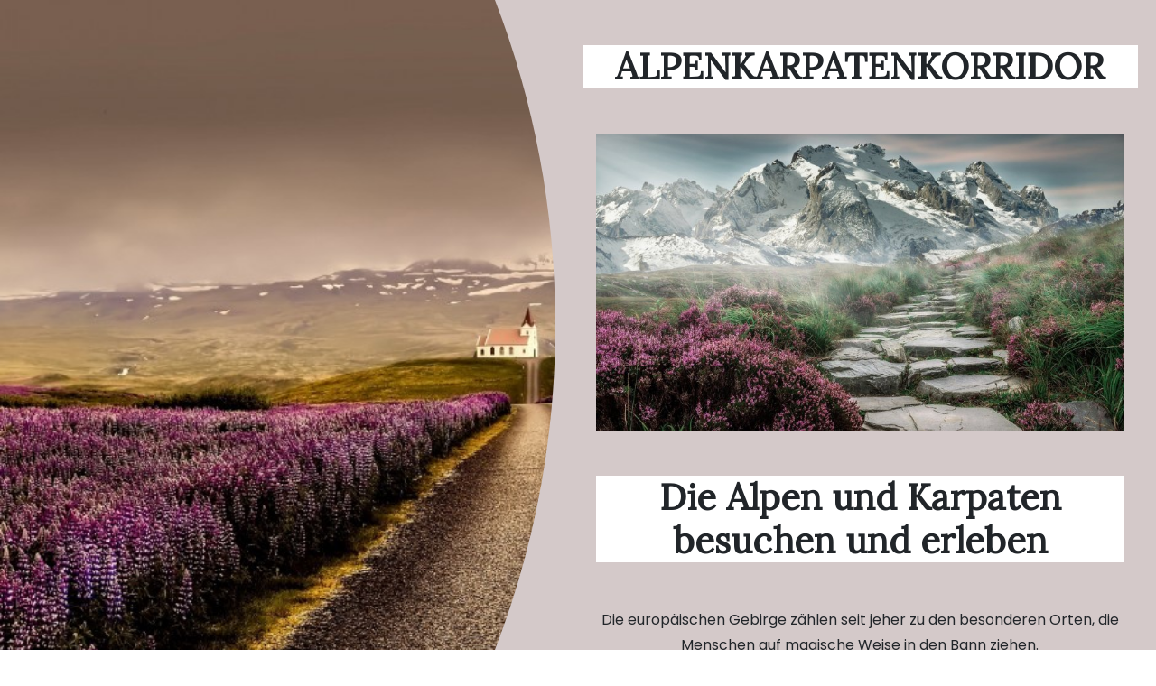

--- FILE ---
content_type: text/html; charset=utf-8
request_url: https://www.alpenkarpatenkorridor.at/
body_size: 6670
content:
<html>

<head>
  <meta name="viewport" content="width=device-width, initial-scale=1, shrink-to-fit=no">
  <meta http-equiv="X-UA-Compatible" content="IE=edge">
  
    <link rel="icon" href="https://images.staticjw.com/alp/5979/favicon.ico" sizes="any">
    <meta charset="utf-8">
    <link rel="canonical" href="https://www.alpenkarpatenkorridor.at/">
    <link rel="alternate" type="application/rss+xml" href="https://www.alpenkarpatenkorridor.at/rss.xml">

  <!-- Bootstrap core CSS -->
  <link rel="stylesheet" href="https://stackpath.bootstrapcdn.com/bootstrap/4.4.1/css/bootstrap.min.css" integrity="sha384-Vkoo8x4CGsO3+Hhxv8T/Q5PaXtkKtu6ug5TOeNV6gBiFeWPGFN9MuhOf23Q9Ifjh" crossorigin="anonymous">

<style>body{font-family:'Lora',serif;background-repeat:no-repeat;background-attachment:fixed;background-size:cover;}p{line-height:1.75}a{color:#fed136;font-weight:bold;}a:hover{color:#fec503;}.text-primary{color:#fed136!important}h1{font-family:'Monoton',cursive;text-align:center;margin:50px 0px;font-weight:700;background:white;}h2,h3,h4,h5,h6{font-weight:700;padding:14px 0 5px 0!important;}img{width:100%;max-width:100%;height:auto;}.page-section{padding:20px 0}.page-section h2.section-heading{font-size:40px;margin-top:0;margin-bottom:15px}.page-section h3.section-subheading{font-size:16px;font-weight:400;font-style:italic;margin-bottom:75px;text-transform:none;}.text-intro{padding:0px;max-width:980px;margin:20px auto 20px auto;background-color:#fff;}#blog-posts .blog-post{background-color:#fff;padding:25px;}.blog-post .blog-title{text-align:center;}.blog-post .blog-title a{font-size:40px;margin-top:0;margin-bottom:15px;text-transform:uppercase!important;font-weight:700;color:#000;}.blog-post .blog-date{font-size:16px;font-weight:400;font-style:italic;margin-bottom:25px;text-align:center;text-transform:none;}.blog-post img{width:100%;max-width:100%;}.breadcrumbs{text-align:right;margin-bottom:25px;}.breadcrumbs a{color:#adb5bd;text-transform:uppercase;}.main-content{background-color:#fff;padding:0px 20px 0px 5px;min-height:calc( 100vh );}.blog-post .title h1{margin:10px 0px;text-align:left;font-family:'Lora',serif;}.container-header .text-header h2{font-family:'Monoton',cursive;text-align:center;margin:30px 0px;font-weight:normal;}@media (min-width:768px){section{padding:150px 0}}::-moz-selection{background:#fed136;text-shadow:none}::selection{background:#fed136;text-shadow:none}img::-moz-selection{background:0 0}img::selection{background:0 0}img::-moz-selection{background:0 0}.btn{font-weight:700}.btn-xl{font-size:18px;padding:20px 40px}.btn-primary{background-color:#fed136;border-color:#fed136}.btn-primary:active,.btn-primary:focus,.btn-primary:hover{background-color:#fec810!important;border-color:#fec810!important;color:#fff}.btn-primary:active,.btn-primary:focus{box-shadow:0 0 0 .2rem rgba(254,209,55,.5)!important}#mainNav{background-color:#212529}#mainNav .navbar-toggler{font-size:12px;right:0;padding:13px;text-transform:uppercase;color:#fff;border:0;background-color:#fed136;}#mainNav .navbar-brand{color:#fed136;}#mainNav .navbar-brand.active,#mainNav .navbar-brand:active,#mainNav .navbar-brand:focus,#mainNav .navbar-brand:hover{color:#fec503}#mainNav .navbar-nav .nav-item .nav-link{font-size:90%;font-weight:400;padding:.75em 0;letter-spacing:1px;color:#fff;}#mainNav .navbar-nav .nav-item .nav-link.active,#mainNav .navbar-nav .nav-item .nav-link:hover{color:#fed136}@media (min-width:992px){#mainNav{padding-top:25px;padding-bottom:25px;transition:padding-top .3s,padding-bottom .3s;border:none;background-color:transparent}#mainNav .navbar-brand{font-size:1.75em;transition:all .3s}#mainNav .navbar-nav .nav-item .nav-link{padding:1.1em 1em!important}#mainNav.navbar-shrink{padding-top:0;padding-bottom:0;background-color:#212529}#mainNav.navbar-shrink .navbar-brand{font-size:1.25em;padding:12px 0}}header.masthead{text-align:center;color:#fff;background-repeat:no-repeat;background-attachment:scroll;background-position:center center;background-size:cover}header.masthead .intro-text{padding-top:150px;padding-bottom:100px}header.masthead .intro-text .intro-lead-in{font-size:22px;font-style:italic;line-height:22px;margin-bottom:25px;}header.masthead .intro-text .intro-heading{font-size:50px;font-weight:700;line-height:50px;margin-bottom:25px;}@media (min-width:768px){header.masthead .intro-text{padding-top:200px;padding-bottom:200px}header.masthead .intro-text .intro-lead-in{font-size:40px;font-style:italic;line-height:40px;margin-bottom:25px;}header.masthead .intro-text .intro-heading{font-size:75px;font-weight:700;line-height:75px;margin-bottom:50px;}}.service-heading{margin:15px 0;text-transform:none}#portfolio .portfolio-item{right:0;margin:0 0 15px}#portfolio .portfolio-item .portfolio-link{position:relative;display:block;max-width:400px;margin:0 auto;cursor:pointer}#portfolio .portfolio-item .portfolio-link .portfolio-hover{position:absolute;width:100%;height:100%;transition:all ease .5s;opacity:0;background:rgba(254,209,54,.9)}#portfolio .portfolio-item .portfolio-link .portfolio-hover:hover{opacity:1}#portfolio .portfolio-item .portfolio-link .portfolio-hover .portfolio-hover-content{font-size:20px;position:absolute;top:50%;width:100%;height:20px;margin-top:-12px;text-align:center;color:#fff}#portfolio .portfolio-item .portfolio-link .portfolio-hover .portfolio-hover-content i{margin-top:-12px}#portfolio .portfolio-item .portfolio-link .portfolio-hover .portfolio-hover-content h3,#portfolio .portfolio-item .portfolio-link .portfolio-hover .portfolio-hover-content h4{margin:0}#portfolio .portfolio-item .portfolio-caption{max-width:400px;margin:0 auto;padding:25px;text-align:center;background-color:#fff}#portfolio .portfolio-item .portfolio-caption h4{margin:0;text-transform:none}#portfolio .portfolio-item .portfolio-caption p{font-size:16px;font-style:italic;margin:0;}#portfolio *{z-index:2}@media (min-width:767px){#portfolio .portfolio-item{margin:0 0 30px}}.portfolio-modal .modal-dialog{margin:1rem;max-width:100vw}.portfolio-modal .modal-content{padding:100px 0;text-align:center}.portfolio-modal .modal-content h2{font-size:3em;margin-bottom:15px}.portfolio-modal .modal-content p{margin-bottom:30px}.portfolio-modal .modal-content p.item-intro{font-size:16px;font-style:italic;margin:20px 0 30px;}.portfolio-modal .modal-content ul.list-inline{margin-top:0;margin-bottom:30px}.portfolio-modal .modal-content img{margin-bottom:30px}.portfolio-modal .modal-content button{cursor:pointer}.portfolio-modal .close-modal{position:absolute;top:25px;right:25px;width:75px;height:75px;cursor:pointer;background-color:transparent}.portfolio-modal .close-modal:hover{opacity:.3}.portfolio-modal .close-modal .lr{z-index:1051;width:1px;height:75px;margin-left:35px;transform:rotate(45deg);background-color:#212529}.portfolio-modal .close-modal .lr .rl{z-index:1052;width:1px;height:75px;transform:rotate(90deg);background-color:#212529}.timeline{position:relative;padding:0;list-style:none}.timeline:before{position:absolute;top:0;bottom:0;left:40px;width:2px;margin-left:-1.5px;content:'';background-color:#e9ecef}.timeline>li{position:relative;min-height:50px;margin-bottom:50px}.timeline>li:after,.timeline>li:before{display:table;content:' '}.timeline>li:after{clear:both}.timeline>li .timeline-panel{position:relative;float:right;width:100%;padding:0 20px 0 100px;text-align:left}.timeline>li .timeline-panel:before{right:auto;left:-15px;border-right-width:15px;border-left-width:0}.timeline>li .timeline-panel:after{right:auto;left:-14px;border-right-width:14px;border-left-width:0}.timeline>li .timeline-image{position:absolute;z-index:100;left:0;width:80px;height:80px;margin-left:0;text-align:center;color:#fff;border:7px solid #e9ecef;border-radius:100%;background-color:#fed136}.timeline>li .timeline-image h4{font-size:10px;line-height:14px;margin-top:12px}.timeline>li.timeline-inverted>.timeline-panel{float:right;padding:0 20px 0 100px;text-align:left}.timeline>li.timeline-inverted>.timeline-panel:before{right:auto;left:-15px;border-right-width:15px;border-left-width:0}.timeline>li.timeline-inverted>.timeline-panel:after{right:auto;left:-14px;border-right-width:14px;border-left-width:0}.timeline>li:last-child{margin-bottom:0}.timeline .timeline-heading h4{margin-top:0;color:inherit}.timeline .timeline-heading h4.subheading{text-transform:none}.timeline .timeline-body>p,.timeline .timeline-body>ul{margin-bottom:0}@media (min-width:768px){.timeline:before{left:50%}.timeline>li{min-height:100px;margin-bottom:100px}.timeline>li .timeline-panel{float:left;width:41%;padding:0 20px 20px 30px;text-align:right}.timeline>li .timeline-image{left:50%;width:100px;height:100px;margin-left:-50px}.timeline>li .timeline-image h4{font-size:13px;line-height:18px;margin-top:16px}.timeline>li.timeline-inverted>.timeline-panel{float:right;padding:0 30px 20px 20px;text-align:left}}@media (min-width:992px){.timeline>li{min-height:150px}.timeline>li .timeline-panel{padding:0 20px 20px}.timeline>li .timeline-image{width:150px;height:150px;margin-left:-75px}.timeline>li .timeline-image h4{font-size:18px;line-height:26px;margin-top:30px}.timeline>li.timeline-inverted>.timeline-panel{padding:0 20px 20px}}@media (min-width:1200px){.timeline>li{min-height:170px}.timeline>li .timeline-panel{padding:0 20px 20px 100px}.timeline>li .timeline-image{width:170px;height:170px;margin-left:-85px}.timeline>li .timeline-image h4{margin-top:40px}.timeline>li.timeline-inverted>.timeline-panel{padding:0 100px 20px 20px}}.team-member{margin-bottom:50px;text-align:center}.team-member img{width:225px;height:225px;border:7px solid rgba(0,0,0,.1)}.team-member h4{margin-top:25px;margin-bottom:0;text-transform:none}.team-member p{margin-top:0}section#contact{background-color:#212529;background-image:url(../img/map-image.png);background-repeat:no-repeat;background-position:center}section#contact .section-heading{color:#fff}section#contact .form-group{margin-bottom:25px}section#contact .form-group input,section#contact .form-group textarea{padding:20px}section#contact .form-group input.form-control{height:auto}section#contact .form-group textarea.form-control{height:248px}section#contact .form-control:focus{border-color:#fed136;box-shadow:none}section#contact::-webkit-input-placeholder{font-weight:700;color:#ced4da;}section#contact:-moz-placeholder{font-weight:700;color:#ced4da;}section#contact::-moz-placeholder{font-weight:700;color:#ced4da;}section#contact:-ms-input-placeholder{font-weight:700;color:#ced4da;}.footer{padding:25px 0;text-align:center}.footer span.copyright{font-size:90%;line-height:40px;text-transform:none;}.footer ul.quicklinks{font-size:90%;line-height:40px;margin-bottom:0;text-transform:none;}ul.social-buttons{margin-bottom:0}ul.social-buttons li a{font-size:20px;line-height:50px;display:block;width:50px;height:50px;transition:all .3s;color:#fff;border-radius:100%;outline:0;background-color:#212529}ul.social-buttons li a:active,ul.social-buttons li a:focus,ul.social-buttons li a:hover{background-color:#fed136}iframe{max-width:100%;height:auto;min-height:320px;}@media (max-width:576px){.blog-post .blog-title a{font-size:26px;}.main-content{padding:0px;}}@media (min-width:960){body{background-size:contain;}}.main-row{margin:0px !important;}</style>
	
<style>body{font-family:'Poppins',sans-serif;font-size:16px;}h1{font-family:'Lora',sans-serif;}a{color:#d65a46}a:hover{color:#000}.blog-post .title h1{font-family:'Lora',sans-serif;}.container-header .text-header h2{font-family:'Lora';}.main-content,.text-intro{background-color:#d4c9c9;}path{fill:#d4c9c9;}</style>
  <title>Die Alpen und Karpaten besuchen und erleben - Alpenkarpatenkorridor</title>
  <!-- Custom fonts for this template -->
  <link href="https://fonts.googleapis.com/css?family=Economica|Lora|Merienda|Monoton|Orbitron|Poppins&display=swap" rel="stylesheet">
  <link href="https://fonts.googleapis.com/icon?family=Material+Icons" rel="stylesheet">

</head>

<body style="background-image: url(https://images.staticjw.com/alp/5729/header.jpg);">

  <div class="row main-row">
    <div class="col-12 col-md-5"><br><br><br><br><br></div>
    <div id="border-left-content" class="col-md-1 d-none d-sm-block" >
      <svg version="1.1" class="layer" xmlns="http://www.w3.org/2000/svg" xmlns:xlink="http://www.w3.org/1999/xlink" x="0px" y="0px" height="100%" viewBox="0 0 97 604" enable-background="new 0 0 97 604" xml:space="preserve" style="height: calc( 100vh ); position: fixed;">
                    <path fill-rule="evenodd" clip-rule="evenodd" fill="#fff" d="M0,0c36,93.5,56,195.4,56,302c0,106.6-20,208.5-56,302 c22.8,0,97,0,97,0V0C97,0,32.5,0,0,0z"></path>
        </svg>
    </div>
    
    <div class="col-12 col-md-6 main-content" >
      <!-- Header -->
      <header class="" >
        <div class="container-header">
          <div class="text-header">
                        <h1 class="text-uppercase">Alpenkarpatenkorridor</h1>
                      </div>
        </div>
      </header>

            <section class="text-intro"> 
        <div class="container">
          <div class="row">
            <div class="col-lg-12 text-center">
              <p><img src="https://images.staticjw.com/alp/7770/mountain-landscape-2031539_1920.jpg" width="800" height="450" /></p>
<h1 style="text-align: center;">Die Alpen und Karpaten besuchen und erleben</h1>
<p>Die europäischen Gebirge zählen seit jeher zu den besonderen Orten, die Menschen auf magische Weise in den Bann ziehen.</p>
<p>Im Herzen Europas sind es die erhabenen <a href="https://www.merkur.de/reise/wellness-reise-sti1291813/oberjoch-panoramahotel-herbstzeit-wanderzeit-aktivurlaub-herzen-allgaeus-13101789.html">Alpen</a> mit ihren beeindruckenden und kontrastreichen Berglandschaften. Sie bieten die gesamte Bandbreite dessen, was man sich als Erholung- und Aktiv-Urlauber nur wünschen kann: monumentale zerklüftete Gebirgsketten, weitläufige Täler mit grünen Wiesen und kristallklare Bergseen.</p>
<p>In Mittel- und Osteuropa ist es das nicht minder schöne und geradezu märchenhafte Hochgebirge der Karpaten mit seiner unberührten Natur, den ausgesprochen urtümlichen Regionen. Auch hier können sowohl die Naturliebhaber und Wanderfreunde als auch etwas aktiveren Freizeitsportler voll auf ihre Kosten kommen.</p>            </div>
          </div>
        </div>
      </section>
      
      <!-- Portfolio Grid -->
      <section class="bg-light page-section" id="portfolio">
        <div class="container">

          <div class="row">
              <div class="col-md-12">
                <div class="title">
                <h2></h2>
                

<div id="blog-posts">
<div class="blog-post">
<h2 class="blog-title"><a href="/naturschutz-fur-die-alpen-und-karpaten">Naturschutz für die Alpen und Karpaten</a></h2>
<p class="blog-date">20 May 2024</p>
<p><img src="https://images.staticjw.com/alp/1719/old-elisabeth-3284212_1280.jpg" /></p>
<p>Die Nachrichten über die fortschreitende Gletscherschmelze in den Alpen sind gewiss jedem bekannt. Durch Veränderungen des Klimas beeinflusst der Mensch auch seine Umwelt und insbesondere so große und für die Erhaltung der Natur bedeutende Areale wie die Alpen und die Karpaten. Zum Schutz dieser Naturräume wurden Projekte wie der <em>Alpen-Karpaten-Flusskorridor</em> ins Leben gerufen. Das Projekt zielt darauf ab, die Lebensräume wassergebundener Organismen im österreichisch-slowakischen Grenzgebiet besser zu verbinden.</p>
<h2>Umweltschutz vor Ort leben: sich selbst in Naturschutzprojekten engagieren</h2>
<p>Möchte man einen Beitrag zum Naturschutz leisten, sollte man bei bestehenden Projekten einsteigen und mitwirken. Man kann auch lokale Vereine kontaktieren, denn häufig sind sie bereits aktiv. Auch während seines Urlaubs, den man sowieso in der Gegend verbringen möchte, kann man andere Touristen informieren, für den Naturschutz sensibilisieren und dazu beitragen, dass Lebensräume erhalten bleiben.</p>
<h2>Umweltschutz im Alltag</h2>
<p>Eine weitere Möglichkeit ist, durch den Umstieg auf alternative Energien einen allgemeinen Beitrag zu einem besseren Klima zu leisten. Im Sinne der Nachhaltigkeit und des Schutzes wertvoller Naturressourcen kann man sich dem Thema Wärmepumpe widmen und ihren Einsatz vorbereiten. Eine Wärmepumpe mit Installation kostet zwischen zwölf- und dreißigtausend Euro, wobei zurzeit bis zu 70 Prozent Förderung möglich sind. Natürlich bleibt es nicht bei diesen Kosten, denn im Laufe des Lebenszyklus muss die Wärmepumpe gewartet und bei Bedarf repariert werden. Diese Kosten lassen sich aber durch eine <a title="https://arctic.se/nibe-warmepumpe-versicherung/" href="https://arctic.se/nibe-warmepumpe-versicherung/" target="_blank" rel="noopener">wärmepumpe versicherung</a> abfedern.</p>
<h2>Das Umfeld ansprechen</h2>
<p>Sind beide Maßnahmen zurzeit nicht für einen selbst machbar, sollte man zumindest mit Kollegen, Nachbarn, Freunden und Verwandten über das Thema sprechen und selbst ein Zeichen für den Umweltschutz setzen. Es beginnt schon bei Kleinigkeiten, wie dem Aufsammeln von Müll beim Spazierengehen. Jede einzelne Aktion hat letztlich Auswirkungen auf den Schutz der Alpen und Karpaten.</p></div>
<div class="blog-post">
<h2 class="blog-title"><a href="/wandern-in-den-rumanischen-karpaten">Wandern in den rumänischen Karpaten</a></h2>
<p class="blog-date">23 Jun 2022</p>
<iframe width="560" height="315" src="https://www.youtube.com/embed/KO-hVZxjFlA" frameborder="0" allowfullscreen></iframe>
<p>Um die raue und urtümliche Natur der Karpaten genießen zu können, empfiehlt sich beispielsweise eine Wanderung durch den <strong>Nationalpark Semenic-Cheile Carașului</strong>. Hier kann man auf einer Fläche von über 36.000 Hektar die wilden Landschaften sowie Flora und Fauna genießen. Auch Tropfsteinhöhlen und archäologische Stätten sind hier zu bestaunen.</p></div>
<div class="blog-post">
<h2 class="blog-title"><a href="/erholung-in-den-alpen-erwandern">Erholung in den Alpen erwandern</a></h2>
<p class="blog-date">17 May 2022</p>
<iframe width="560" height="315" src="https://www.youtube.com/embed/ESkv-ICDCjA" frameborder="0" allowfullscreen></iframe>
<p>Viele Menschen können am besten bei einer langen Wanderung durch die Berge abschalten und zu sich selbst finden. Die Weite des Himmels, unberechenbares Wetter, die gleichmäßige Bewegung, Übernachtungen in abgelegenen Berghütten, dann das Glück, auf einem Berggipfel über alles hinwegschauen zu können und am Ziel das Gefühl alles zu schaffen - unvergleichlich!</p></div>
<div class="blog-post">
<h2 class="blog-title"><a href="/pilgern-durch-die-alpen">Pilgern durch die Alpen</a></h2>
<p class="blog-date">5 Apr 2022</p>
<iframe width="560" height="315" src="https://www.youtube.com/embed/UzGK9GQ8l5U" frameborder="0" allowfullscreen></iframe>
<p>Der Jakobsweg mit seinen vielen Routen ist weithin bekannt. Sie führen durch halb Europa und enden in Santiago de Compostela. Dass es auch in den Alpen Pilgerwege gibt, wissen nicht so viele Menschen. Tatsächlich kann man mehrere Tausend Kilometer Pilgerweg in den Alpen bewandern und sich seelisch reinigen und körperlich ertüchtigen.</p></div>
</div>

<!-- cached by redis -->

         
                </div>
              </div>
          </div>

          
                     

          
      </section>


       <footer class="footer">
        <div class="container">
          <div class="row align-items-center">
            <div class="col-md-12">
              <span class="copyright">Copyright &copy; 2020</span>
            </div>
            
          </div>
        </div>
      </footer>


    </div>
  </div>
  
  

  

  

  
  <!-- Footer -->
 

  <!-- Portfolio Modals -->

  <!-- Bootstrap core JavaScript -->
<script
  src="https://code.jquery.com/jquery-3.4.1.min.js"
  integrity="sha256-CSXorXvZcTkaix6Yvo6HppcZGetbYMGWSFlBw8HfCJo="
  crossorigin="anonymous"></script>
  <script src="https://stackpath.bootstrapcdn.com/bootstrap/4.4.1/js/bootstrap.min.js" integrity="sha384-wfSDF2E50Y2D1uUdj0O3uMBJnjuUD4Ih7YwaYd1iqfktj0Uod8GCExl3Og8ifwB6" crossorigin="anonymous"></script>

 

  
<script>(function() { var global_id = '1ezcpiod'; var property_id = 319336;
    var url = encodeURIComponent(window.location.href.split('#')[0]); var referrer = encodeURIComponent(document.referrer);
    var x = document.createElement('script'), s = document.getElementsByTagName('script')[0];
    x.src = 'https://redistats.com/track.js?gid='+global_id+'&pid='+property_id+'&url='+url+'&referrer='+referrer; s.parentNode.insertBefore(x, s); })(); </script>


</body>

</html>